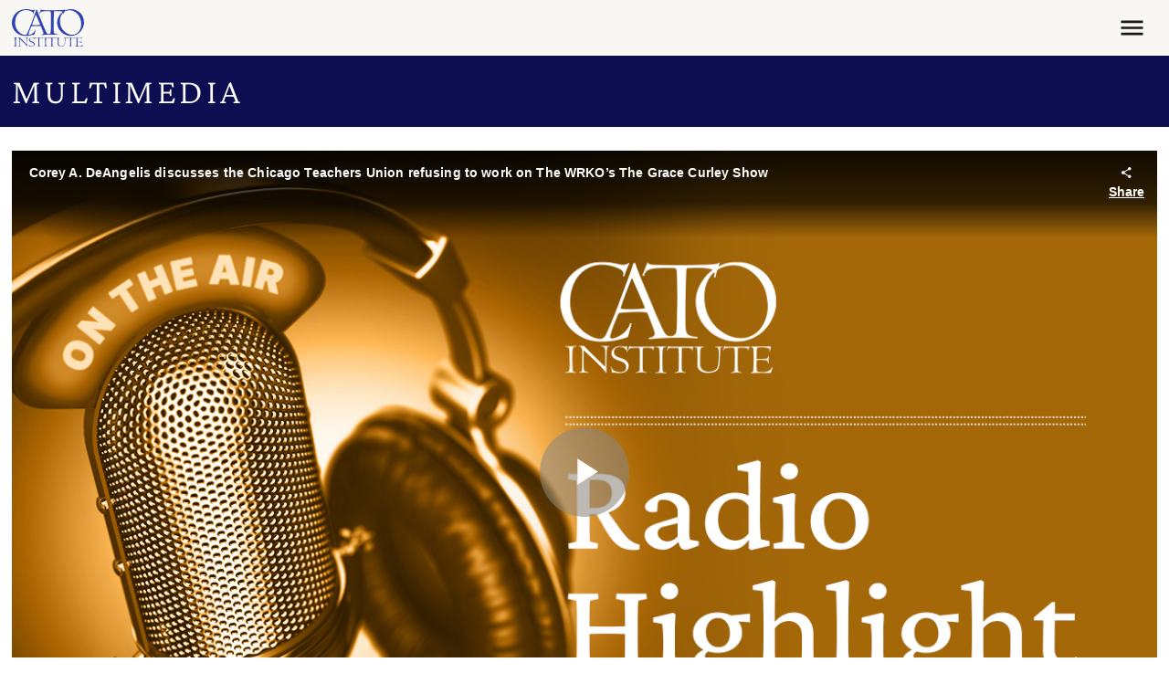

--- FILE ---
content_type: text/javascript; charset=utf-8
request_url: https://map.brightcove.com/config?player=tgKviZsza&account=6039378657001&callback=jsonpCallback_37323834116
body_size: 244
content:
/**/ typeof jsonpCallback_37323834116 === 'function' && jsonpCallback_37323834116({"integration":{"id":"5defdc8ff9804c7ff029ce89","type":"hubspot","retention":"1 month","trackUnknowns":false,"hubspot":{"accountId":"4957480","restEnabled":true},"rateLimit":false},"endpoints":{"lead":"/lead/map"},"bcGuid":"08c9b75d-e1f5-42e9-9f95-d0e283889899"});